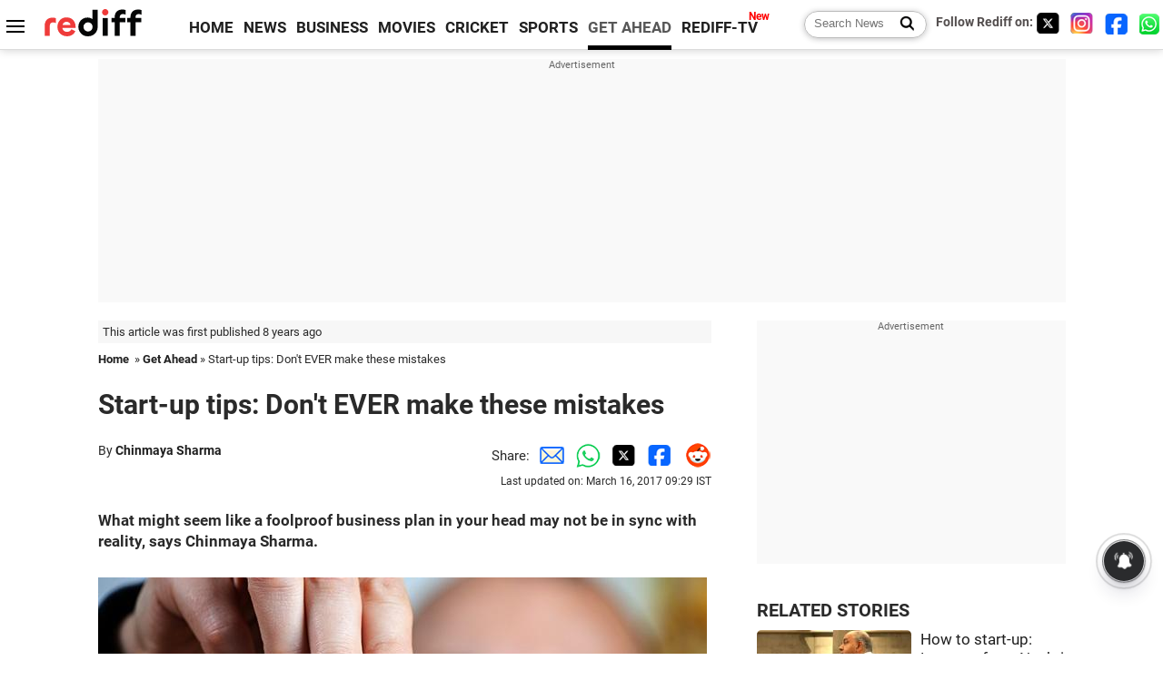

--- FILE ---
content_type: text/html
request_url: https://www.rediff.com/getahead/report/career-start-up-tips-dont-ever-make-these-mistakes/20170316.htm
body_size: 12939
content:
<!doctype html>
<html lang="en">
<head>
<meta charset="UTF-8">
<meta name="viewport" content="width=device-width, initial-scale=1" />
<title>Start-up tips: Don't EVER make these mistakes - Rediff.com Get Ahead</title>
<meta name="keywords" content="Chinmaya Sharma,  IIT Kharagpur,  IIM,  URL,  EVER,  com,  China,  India,  Bangalore" />
<link rel="alternate" href="https://www.rediff.com/rss/getahead.xml" type="application/rss+xml"  title="Rediff.com - Get Ahead news" />
<link rel="author" type="text/html" href="https://www.rediff.com/author/Chinmaya%20Sharma" />
<meta name="author" content="Chinmaya Sharma" />
<link rel="dns-prefetch" href="//track.rediff.com/" >
<link rel="dns-prefetch" href="//bizmail.rediff.com/" >
<link rel="dns-prefetch" href="//businessemail.rediff.com/" >
<link rel="dns-prefetch" href="//workmail.rediff.com/" >
<link rel="preload" href="//imworld.rediff.com/worldrediff/style_3_16/new_arti_us_4.css" as="style">
<link rel="amphtml" href="https://m.rediff.com/amp/getahead/report/career-start-up-tips-dont-ever-make-these-mistakes/20170316.htm" />
<link rel="alternate" media="only screen and (max-width: 640px)" href="https://m.rediff.com/getahead/report/career-start-up-tips-dont-ever-make-these-mistakes/20170316.htm" />
<meta http-equiv="X-UA-Compatible" content="IE=Edge" />
<meta name="description" content="Being too optimistic could cost you dear."  />
<meta name="news_keywords" content="Chinmaya Sharma,  IIT Kharagpur,  IIM,  URL,  EVER,  com,  China,  India,  Bangalore" /><meta name="twitter:card" content="summary_large_image" />
<meta property="og:title" content="Start-up tips: Don't EVER make these mistakes" />
<meta property="og:type" content="article" />
<meta property="og:url" content="https://www.rediff.com/getahead/report/career-start-up-tips-dont-ever-make-these-mistakes/20170316.htm" />
<meta property="og:site_name" content="Rediff" />
<meta property="og:description" content="Being too optimistic could cost you dear." />
<meta itemprop="name" content="Start-up tips: Don't EVER make these mistakes" />
<meta itemprop="description" content="Being too optimistic could cost you dear." />
<meta itemprop="publisher" content="Rediff.com" />
<meta itemprop="url" content="https://www.rediff.com/getahead/report/career-start-up-tips-dont-ever-make-these-mistakes/20170316.htm" />
<meta itemprop="headline" content="Start-up tips: Don't EVER make these mistakes" />
<meta itemprop="inLanguage" content="en-US" />
<meta itemprop="keywords" content="Chinmaya Sharma,  IIT Kharagpur,  IIM,  URL,  EVER,  com,  China,  India,  Bangalore" />
<meta itemprop="image" content="https://im.rediff.com/getahead/2017/mar/15business-plan.jpg">
<meta itemprop="datePublished" content="2017-03-16T09:20:31+05:30" />
<meta itemprop="dateModified" content="2017-03-16T09:29:45+05:30" />
<meta itemprop="alternativeHeadline" content="Start-up tips: Don't EVER make these mistakes" />
<link rel="preload" href="https://im.rediff.com/getahead/2017/mar/15business-plan.jpg?w=670&h=900" as="image" /><link rel="icon" type="image/x-icon" href="https://im.rediff.com/favicon2.ico" />
<link rel="canonical" href="https://www.rediff.com/getahead/report/career-start-up-tips-dont-ever-make-these-mistakes/20170316.htm" />
<meta itemprop="dateline" content="None" /><link rel="preconnect" href="//imworld.rediff.com" >
<meta property="og:image" content="https://im.rediff.com/getahead/2017/mar/15business-plan.jpg" />
<link rel="image_src" href="https://im.rediff.com/300-300/getahead/2017/mar/15business-plan.jpg" />

<script type="application/ld+json">
{
	"@context":"https://schema.org","@type":"NewsMediaOrganization","name":"Rediff.com","url":"https://www.rediff.com","logo":{
		"@type":"ImageObject","url":"https://im.rediff.com/worldrediff/pix/rediff_newlogo.svg","width":400,"height":100
	},
	"address":{
		"@type":"PostalAddress","streetAddress":" Level 9 and 10, Seasons Riddhi Siddhi, Jn of Tilak Road and 1st Gaothan Lane, Santacruz (West)","addressLocality":"Mumbai","addressRegion":"India","addressCountry":"IN","postalCode":"400054"
	},
	"contactPoint":{
		"@type":"ContactPoint","telephone":"+91 - 022 - 61820000","contactType":"Customer Service","areaServed":"IN","availableLanguage":"English","hoursAvailable":{"opens":"09:00","closes":"18:00"}
	},
	"sameAs":[
		"https://x.com/RediffNews",
		"https://www.instagram.com/rediffnews/",
		"https://www.facebook.com/people/Rediff-News/61566156876578/",
		"https://www.youtube.com/@RediffOriginals"
	]
}
</script>
<script type="application/ld+json">
{
	"@context":"https://schema.org",
	"@type":"SiteNavigationElement",
	"name":["rediffmail","Rediff Money","Enterprise Email","Business Email","rediffGURUS","News","Business","Movies","Sports","Cricket","Get Ahead"],
	"url":["https://mail.rediff.com/cgi-bin/login.cgi","https://money.rediff.com","https://workmail.rediff.com","https://businessemail.rediff.com","https://gurus.rediff.com","https://www.rediff.com/news","https://www.rediff.com/business","https://www.rediff.com/movies","https://www.rediff.com/sports","https://www.rediff.com/cricket","https://www.rediff.com/getahead"]
}
</script>
<script type="application/ld+json">
{
	"@context":"https://schema.org",
	"@type":"WebSite",
	"url":"https://www.rediff.com/",
	"potentialAction": {
		"@type": "SearchAction",
		"target": "https://www.rediff.com/search/{srchword}",
		"query-input": "required maxlength=150 name=srchword"
	}
}
</script>

<script type="application/ld+json">
{
	"@context":"https://schema.org",
	"@type":"BreadcrumbList",
	"name":"Breadcrumb",
	"itemListElement":[
		{
		"@type":"ListItem",
		"position":1,
		"item":{
			"@id":"https://www.rediff.com",
			"name":"Home"
		}
		},
		{
		"@type":"ListItem",
		"position":2,
		"item":{
		"@id":"https://www.rediff.com/getahead",
		"name":"Get Ahead"
		}
		},
		{
		"@type":"ListItem",
		"position":3,
		"item":{
		"name":"Start-up tips: Don't EVER make these mistakes"
		}
		}
	]
}
</script>
<script type="application/ld+json">
{
	"@context":"https://schema.org",
	"@type":"WebPage",
	"name":"Start-up tips: Don't EVER make these mistakes - Rediff.com India News",
	"description":"Being too optimistic could cost you dear.",
	"keywords":"Chinmaya Sharma,  IIT Kharagpur,  IIM,  URL,  EVER,  com,  China,  India,  Bangalore",
	"speakable":{
		"@type":"SpeakableSpecification",
		"cssSelector":["h1","h2"]
		},
	"url":"https://www.rediff.com/getahead/report/career-start-up-tips-dont-ever-make-these-mistakes/20170316.htm"
}
</script>
<script type="application/ld+json">
{
	"@context":"https://schema.org",
	"@type":"NewsArticle",
	"mainEntityOfPage":{
		"@type":"WebPage",
		"@id":"https://www.rediff.com/getahead/report/career-start-up-tips-dont-ever-make-these-mistakes/20170316.htm",
		"url":"https://www.rediff.com/getahead/report/career-start-up-tips-dont-ever-make-these-mistakes/20170316.htm"
	},
	"inLanguage":"en",
	"headline":"Start-up tips: Don't EVER make these mistakes",
	"description":"Being too optimistic could cost you dear.",
	"keywords":"Chinmaya Sharma,  IIT Kharagpur,  IIM,  URL,  EVER,  com,  China,  India,  Bangalore",
	"articleSection":"getahead",
	"url":"https://www.rediff.com/getahead/report/career-start-up-tips-dont-ever-make-these-mistakes/20170316.htm",
	"image":"https://im.rediff.com/getahead/2017/mar/15business-plan.jpg",
	"datePublished":"2017-03-16T09:20:31+05:30",
	"dateModified":"2017-03-16T09:29:45+05:30",
	"articleBody":"What might seem like a foolproof business plan in your head may not be in sync with reality, says Chinmaya Sharma.The importance of having a well-written Business Plan before you embark on a new enterprise is well understood. Whether it is for your own planning and decision-making or for raising finance (via debt or equity), a B-Plan is almost a pre-requisite.&nbsp;A good B-Plan, as we all know, will at least have the following elements: Summary, team management, description of product/service, market, competition and financial projections. Additional elements like vision, marketing plan, go-to-market strategy, funding required, and parallels in other geographies are good to add too.As you embark on writing your own B-Plan for the dream business that you have been meaning to start for a while, be cautious of the following mistakes.Being overly optimistic in your&nbsp;financial projectionsIf you&nbsp;are saying I am operating in such a niche I have no real competition or that This market is going to grow at 15 per cent year-on-year for the next 15 years or that We will gain 5 per cent share in this fragmented market in the next 3 years, you are most probably wrong. And way too optimistic.Most investors have seen hundreds, if not thousands of Business Plans in their career. They are well-trained to sniff test how realistic a plan is. Be a dreamer, just not while drafting the B-Plan.Making assumptions out of thin airResearch will save your day. Make sure any and all assumptions you make are backed by proper research and reasoning.Something happening in China a certain way does not imply will happen in India too. Be detailed in your research and iron-clad in your reasoning. Not every assumption you make has to have a URL beside it cited as a source, but there needs to be depth in the explanation behind it. &nbsp;Sending to investors fresh off the oven&nbsp;Do not start writing the B-Plan over e-mail. It will almost certainly ruin your chances of crafting a balanced, credible and well-structured plan.&nbsp;First write out the flow, draft each section, complete your research for each section, write it and then let it sit.Take a break and come back to it in a couple of days to question yourself on whether things sound logical, assumptions make sense and analogies are contextual. Send it to 3 to 5 trusted (and experienced) people, and get their thoughts on it. Discuss their thoughts&nbsp;and incorporate the feedback bits that sound good.Then,&nbsp;and only then is your B-Plan ready to be shared with external parties who are going to judge the business basis it.Writing all that you know and knowing only all that you writeYes, you are really attached to the idea. No, it does not mean that you write a really long and dense B-Plan that is essentially a download of everything you know and think about it.Remember, most people who matter are busy and have a limited span of time within which your Plan has to get the job done. Show the best, and nothing but.Also, in&nbsp;face-to-face meetings or calls, be prepared to talk about aspects that are not directly covered in the plan itself. The span of your knowledge should go way beyond the plan.Writing it for funding onlyCongrats&nbsp;if your Business Plan has helped you raise the money you wanted, via loan or equity funding. It is not time to pack away the plan and let it sit lonely in a nondescript folder on your laptop.All your decisions need to be in sync with the plan. Keep reviewing, modifying and informing your decisions at least twice a month.Remember, writing a Business Plan may at times feel time-consuming and almost boring. Do not worry; you are not alone in the feeling; it is almost meant to be that way. Stick it out for whats on the other side!The author Chinmaya Sharma is the co-founder of BigStylist.com, a salon-at-home start-up. An aerospace engineer from the IIT Kharagpur, Chinmaya is an alumnus of IIM, Bangalore.Lead image used for representational purposes only. Image: jarmoluk/Pixabay.com",
	"author":{
		"@type":"Person",
		"name":"Chinmaya Sharma",
		"url":"https://www.rediff.com/author/Chinmaya%20Sharma"
	},
	"publisher":{   
		"@type":"Organization",
		"name":"Rediff.com",
		"logo":{
			"@type":"ImageObject","url":"https://im.rediff.com/worldrediff/pix/rediff_newlogo.svg","width":400,"height":100   
		}        
	},
	"associatedMedia":{
		"@type":"ImageObject",
		"url":"https://im.rediff.com/getahead/2017/mar/15business-plan.jpg",
		"caption":"Start-up tips: Don't EVER make these mistakes",
		"description":"Start-up tips: Don't EVER make these mistakes",
		"height":"900",
		"width":"1200"
	}		
}
</script>

<script>
var cdn_domain = "https://www.rediff.com";
var section = "getahead";
var article_url = "https://www.rediff.com/getahead/report/career-start-up-tips-dont-ever-make-these-mistakes/20170316.htm";
var template = "getahead-careers.xsl";
var page_type = "article";
var endyear 	= "2025";
var org_domain = "https://mypage.rediff.com";
var imgpath	= "//imworld.rediff.com/worldrediff/pix";
var ishare_domain	= "https://ishare.rediff.com";
var shopping_domain	= "https://shopping.rediff.com";
var books_domain	= "https://books.rediff.com";
var track_domain	= "https://track.rediff.com";
var money_domain	= "https://money.rediff.com";
var realtime_domain	= "https://realtime.rediff.com";
var share_domain	= "https://share.rediff.com";
var timetoread = "";

function enc(a,url){a.href	=	url;return true;}
function getCookie(name){var dc=document.cookie;var prefix=name+"=";var begin=dc.indexOf("; "+prefix);if(begin==-1){begin=dc.indexOf(prefix);if(begin!=0)return null}else begin+=2;var end=document.cookie.indexOf(";",begin);if(end==-1)end=dc.length;return unescape(dc.substring(begin+prefix.length,end))}
function sharePopup(ob){var left = (screen.width - 800) / 2;var shareurl = ob.href;window.open(shareurl,'sharewindow','toolbar=no,location=0,status=no,menubar=no,scrollbars=yes,resizable=yes,width=800,height=550,top=80,left='+left);}
function trackURL(url){if(navigator.userAgent.toLowerCase().indexOf('msie') != -1){var referLink = document.createElement('a');referLink.href = url;document.body.appendChild(referLink);referLink.click();}else{document.location.href = url;}}

</script>
<link rel="stylesheet" href="//imworld.rediff.com/worldrediff/style_3_16/new_arti_us_4.css" />
<style>.imgcaption{clear:both}.bigtable{margin:10px 0}.logo{width:160px}.toplinks .active{margin-right:0;margin-left:0}.watchasvd{font-size:0.8rem;margin-right:20px;display:inline-block;vertical-align:middle;color:#ef3b3a;font-weight:bold;}.watchasvd::before{content:'';display:inline-block;width:28px;height:17px;background:url('https://im.rediff.com/worldrediff/pix/watchvdicon.jpg') 0 0 no-repeat;vertical-align:middle;}.newtv::after{content:'New';font-weight:bold;color:#ff0000;font-size:0.8rem;position:absolute;top:-10px;right:-13px}.mfrom_flex{display:flex;justify-content:space-between;border-bottom:solid 1px #e2e2e2;padding-bottom:20px}.mfrom_box{max-width:200px;overflow:hidden}.mfrom_copy{font-size:1.1rem;margin-top:5px}.div_subscibe_top{margin-top:30px}</style>
<script async src="//newads.rediff.com/rediffadserver/www/delivery/asyncjs.php"></script>
<script async src="https://securepubads.g.doubleclick.net/tag/js/gpt.js"></script>

<script>
window.googletag = window.googletag || {cmd: []};
googletag.cmd.push(function() {
	var sectionarr = window.parent.location.href.split("/");
	var authorname = "";
	if(document.getElementById('OAS_author')){authorname = document.getElementById('OAS_author').value;}
	var adv_subsection = "";
	if(document.getElementById('OAS_subsection')){adv_subsection = document.getElementById('OAS_subsection').value;}
	googletag.defineSlot('/21677187305/Rediff_ROS_728x90_ATF_INTL', [[750, 100], [970, 90], [970, 250], [980, 90], [930, 180], [950, 90], [960, 90], [970, 66], [750, 200], [728, 90], [980, 120]], 'div-gpt-ad-1739426843638-0').setTargeting('author', authorname.toLowerCase()).setTargeting('url',sectionarr[3]).setTargeting('subsection',adv_subsection).addService(googletag.pubads());
	googletag.defineSlot('/21677187305/Rediff_ROS_300x250_ATF_INTL', [[336, 280], [300, 250]], 'div-gpt-ad-1739426924396-0').setTargeting('author', authorname.toLowerCase()).setTargeting('url',sectionarr[3]).setTargeting('subsection',adv_subsection).addService(googletag.pubads());
	googletag.defineSlot('/21677187305/Rediff_ROS_300x250_BTF_INTL', [[300, 250], [336, 280]], 'div-gpt-ad-1742278123914-0').setTargeting('author', authorname.toLowerCase()).setTargeting('url',sectionarr[3]).setTargeting('subsection',adv_subsection).addService(googletag.pubads());
	googletag.defineSlot('/21677187305/Rediff_ROS_300x250_BTF2_INTL', [[300, 250], [336, 280]], 'div-gpt-ad-1752125674124-0').setTargeting('author', authorname.toLowerCase()).setTargeting('url',sectionarr[3]).setTargeting('subsection',adv_subsection).addService(googletag.pubads());
	googletag.defineSlot('/21677187305/Rediff_ROS_300x250_BTF3_INTL', [[300, 100], [300, 250], [300, 75]], 'div-gpt-ad-1748412147256-0').setTargeting('author', authorname.toLowerCase()).setTargeting('url',sectionarr[3]).setTargeting('subsection',adv_subsection).addService(googletag.pubads());
	googletag.defineSlot('/21677187305/Rediff_ROS_728x90_BTF_INTL', [[960, 90], [970, 66], [970, 90], [728, 90], [980, 90], [950, 90]], 'div-gpt-ad-1748412234453-0').setTargeting('author', authorname.toLowerCase()).setTargeting('url',sectionarr[3]).setTargeting('subsection',adv_subsection).addService(googletag.pubads());
	if(screen.width >= 1400)
	{
	googletag.defineSlot('/21677187305/Rediff_ROS_120x600_ATF_INTL_Left_Margin', [120, 600], 'div-gpt-ad-1741063428061-0').setTargeting('author', authorname.toLowerCase()).setTargeting('url',sectionarr[3]).setTargeting('subsection',adv_subsection).addService(googletag.pubads());
	googletag.defineSlot('/21677187305/Rediff_ROS_120x600_ATF_INTL_Right_Margin', [120, 600], 'div-gpt-ad-1741063514341-0').setTargeting('author', authorname.toLowerCase()).setTargeting('url',sectionarr[3]).setTargeting('subsection',adv_subsection).addService(googletag.pubads());
	}
	googletag.pubads().enableSingleRequest();
	googletag.enableServices();
});
</script>

<script> window._izq = window._izq || []; window._izq.push(["init"]); </script>
<script src='https://cdn.izooto.com/scripts/39851dc0ca7139b97c039b38dd09bd76150834db.js' async></script>
<script type="text/javascript">
  window._taboola = window._taboola || [];
  _taboola.push({article:'auto'});
  !function (e, f, u, i) {
    if (!document.getElementById(i)){
      e.async = 1;
      e.src = u;
      e.id = i;
      f.parentNode.insertBefore(e, f);
    }
  }(document.createElement('script'),
  document.getElementsByTagName('script')[0],
  '//cdn.taboola.com/libtrc/rediffcom/loader.js',
  'tb_loader_script');
  if(window.performance && typeof window.performance.mark == 'function')
    {window.performance.mark('tbl_ic');}
</script>
<style>.arti_contentbig p.imgcaptionsmall,.imgcaptionsmall{width:50%;color:#515151;font-size:0.9rem;float:left;margin:0 8px 8px 0;line-height:1.4em;}</style>
</head>
<body>
<!-- Begin comScore Tag -->

<script>
var _comscore = _comscore || [];
_comscore.push({ c1: "2", c2: "6035613" });
(function() {
var s = document.createElement("script"), el = document.getElementsByTagName("script")[0]; 
s.async = true;
s.src = "https://sb.scorecardresearch.com/cs/6035613/beacon.js";
el.parentNode.insertBefore(s, el);
})();
</script>
<noscript><img src="https://sb.scorecardresearch.com/p?c1=2&amp;c2=6035613&amp;cv=3.6.0&amp;cj=1" alt="comscore" ></noscript>

<!-- End comScore Tag --><script>
if(!OAS_sitepage)var OAS_sitepage = "";
if(!OAS_listpos)var OAS_listpos = "";

	var ck=document.cookie;
	function getcookie(n)
	{
		var ar=n+"=";var al=ar.length;var cl=ck.length;var i=0;while(i<cl)
		{j=i+al;if(ck.substring(i,j)==ar)
		{e=ck.indexOf(";",j);if(e==-1)
		e=ck.length;return unescape(ck.substring(j,e));}
		i=ck.indexOf(" ",i)+1;if(i==0)
		break;}
		return "";
	}
	var querystring	= "";
	var path	= "";
	var domain	= "";
	var Rkey_data	= "";
	var Rkey	= Math.floor(Math.random() * 1000000);
	querystring	= window.location.search;
	path		= window.location.pathname;
	domain		= window.location.host;
	var tmp_ref = encodeURIComponent(document.referrer);
	if((tmp_ref == null) || (tmp_ref.length == 0)){tmp_ref = "";}
	if (querystring == "")
	{
		Rkey_data = "?rkey="+Rkey;
	}
	else
	{
		Rkey_data = "&rkey="+Rkey;
	}
	if(tmp_ref != "")
	{
		Rkey_data += "&ref="+tmp_ref;
	}
	var metricImgNew = new Image();
	metricImgNew.src = '//usmetric.rediff.com/'+domain+path+querystring+Rkey_data+'&device=pc';
	var Rlo="";
	var Rl = "";
	Rlo	= getcookie("Rlo");
	Rlo = unescape(Rlo).replace(/\+/g," ");
	Rlo = Rlo.replace("@rediffmail.com","");
	Rlo = Rlo.replace(/[^\w\d\s\-\_]/ig,'');
	Rl = getcookie("Rl");
	Rl = Rl.replace(/[^\w\d\s\-\_@\.]/ig,'');
	var tmp_rsc1 = "";
	tmp_rsc1 = getcookie("Rsc");

</script>
<style>.fnt0{font-size:0;}</style>
<div class="fnt0"><ins data-revive-zoneid="333" data-revive-source="_blank" data-revive-target="_blank" data-revive-id="4b71f4079fb345c8ac958d0e9f0b56dd" data-zonename="Rediff_ROS_OutstreamVideo_INTL"></ins></div><input type="hidden" id="OAS_topic"  name="OAS_topic" value="careerTips" />
<input type="hidden" id="OAS_author"  name="OAS_author" value="Chinmaya Sharma" />
<input type="hidden" id="ads_moviename"  name="ads_moviename" value="null" />
<div id="tower_conatainer" class='tower_conatainer'><div id="div_left_tower" class="left_tower"></div><div id="div_right_tower" class="right_tower"></div></div><input type="hidden" id="OAS_subsection"  name="OAS_subsection" value="getahead-report-career" /><div class="topfixedrow">
	<div class="logobar flex maxwrap">
		<div id="menuicon" class="homesprite menuicon"></div>
		<div class="logo"><a href="https://www.rediff.com"><img src="//imworld.rediff.com/worldrediff/pix/rediff_newlogo.svg" width="120" height="30" alt="rediff logo" /></a></div>
		<div class="toplinks">
			<a href="https://www.rediff.com" class="linkcolor bold" data-secid="nav_article_home" data-pos="1">HOME</a>
			<a href="https://www.rediff.com/news" class="linkcolor bold " data-secid="nav_article_news" data-pos="1">NEWS</a> 
			<a href="https://www.rediff.com/business" class="linkcolor bold " data-secid="nav_article_business" data-pos="1">BUSINESS</a> 
			<a href="https://www.rediff.com/movies" class="linkcolor bold " data-secid="nav_article_movies" data-pos="1">MOVIES</a> 
			<a href="https://www.rediff.com/cricket" class="linkcolor bold " data-secid="nav_article_cricket" data-pos="1">CRICKET</a> 
			<a href="https://www.rediff.com/sports" class="linkcolor bold " data-secid="nav_article_sports" data-pos="1">SPORTS</a> 
			<a href="https://www.rediff.com/getahead" class="linkcolor bold active" data-secid="nav_article_getahead" data-pos="1">GET AHEAD</a>
			<a href="https://tv.rediff.com" class="linkcolor bold relative newtv" data-secid="nav_article_redifftv" data-pos="1">REDIFF-TV</a>
		</div>
		<div class="toprightlinks flex">
			<div class="arti_srch_container"><form name="mainnewsrchform" onsubmit="return submitSearch()" action="https://www.rediff.com/search" method="POST"><input type="text" id="main_srchquery_tbox" name="main_srchquery_tbox" placeholder="Search News" value="" class="txt_srchquery" autocomplete="off"><input type="submit" value="" class="newsrchbtn" aria-label="Search News"></form></div>
			<div class="navbarsocial"><span class="followon">Follow Rediff on: </span><a href="https://x.com/rediffgetahead" target="_blank" aria-label="Twitter"><span class="homesprite socialicons twitter"></span></a> &nbsp; <a href="https://www.instagram.com/rediffgetahead/" target="_blank" aria-label="Instagram"><span class="homesprite socialicons insta"></span></a> &nbsp; <a href="https://www.facebook.com/people/Rediff-News/61566156876578/" target="_blank" aria-label="Facebook"><span class="homesprite socialicons fb"></span></a> &nbsp; <a href="https://whatsapp.com/channel/0029Va5OV1pLtOjB8oWyne1F" target="_blank" aria-label="whatsup"><span class="homesprite socialicons whup"></span></a></div>
		</div>
	</div>
</div>
<div class="advtcontainer lb wrapper">
	<div class="advttext"></div>
	<div id="world_top" class="div_ad_lb01"><div id='div-gpt-ad-1739426843638-0' style='min-width:728px;min-height:66px;'><script>googletag.cmd.push(function(){googletag.display('div-gpt-ad-1739426843638-0');});</script></div></div>
</div>
<div class="wrapper clearfix">
	<!-- leftcontainer starts -->
	<div id="leftcontainer" class="red_leftcontainer">
		<div class="yearsago">This article was first published 8 years ago</div>		<div class="breadcrumb"><a href="https://www.rediff.com" class="bold">Home</a>&nbsp; &raquo;&nbsp;<a href="https://www.rediff.com/getahead" class="bold">Get Ahead</a> &raquo;&nbsp;Start-up tips: Don't EVER make these mistakes</div>
		<h1 class="artihd">Start-up tips: Don't EVER make these mistakes</h1>
		<div class="clearfix">
			<div class="floatL">
				<div class="bylinetop">	By <a href="https://www.rediff.com/author/Chinmaya%20Sharma" class="bold">Chinmaya Sharma</a>		</div>
				<div> </div>
			</div>
			<div class="floatR">Share:<a href="mailto:?subject=Start-up%20tips%3A%20Don%27t%20EVER%20make%20these%20mistakes&body=Read this article https://www.rediff.com/getahead/report/career-start-up-tips-dont-ever-make-these-mistakes/20170316.htm" title="Share by Email" aria-label="Email Share"><i class="shareic_sprite email"></i></a><a target="_blank" OnClick="sharePopup(this);return false;" href="https://api.whatsapp.com/send?text=https://www.rediff.com/getahead/report/career-start-up-tips-dont-ever-make-these-mistakes/20170316.htm" title="Share on Whatsapp"  aria-label="Whatsapp Share"><i class="shareic_sprite waup"></i></a><a target="_blank" OnClick="sharePopup(this);return false;" href="https://twitter.com/intent/tweet?url=https://www.rediff.com/getahead/report/career-start-up-tips-dont-ever-make-these-mistakes/20170316.htm&text=Start-up%20tips%3A%20Don%27t%20EVER%20make%20these%20mistakes"  title="Share on Twitter"  aria-label="Twitter Share"><i class="shareic_sprite twit"></i></a><a target="_blank" OnClick="sharePopup(this);return false;" href="https://www.facebook.com/sharer/sharer.php?u=https://www.rediff.com/getahead/report/career-start-up-tips-dont-ever-make-these-mistakes/20170316.htm&picture=&title=Start-up%20tips%3A%20Don%27t%20EVER%20make%20these%20mistakes&description=" title="Share on Facebook"  aria-label="Facebook Share"><i class="shareic_sprite fb"></i></a><a target="_blank" OnClick="sharePopup(this);return false;" href="https://www.reddit.com/submit?url=https://www.rediff.com/getahead/report/career-start-up-tips-dont-ever-make-these-mistakes/20170316.htm&title=Start-up%20tips%3A%20Don%27t%20EVER%20make%20these%20mistakes" title="Share on Reddit"  aria-label="Reddit Share"><i class="shareic_sprite reddit"></i></a>
			<p class="updatedon">Last updated on: March 16, 2017&nbsp;09:29 IST</p>
			</div>
		</div>
				<div id="arti_content_n" class="arti_contentbig clearfix" itemprop="articleBody">
			<p><strong>What might seem like a foolproof business plan in your head may not be in sync with reality, says Chinmaya Sharma.</strong></p><div id="div_morelike_topic_container"></div>
<p><img class=imgwidth  src="//im.rediff.com/getahead/2017/mar/15business-plan.jpg?w=670&h=900" alt="" style="max-width:100%;"  /></p>
<p class="rbig">The importance of having a well-written Business Plan before you embark on a new enterprise is well understood. Whether it is for your own planning and decision-making or for raising finance (via debt or equity), a 'B-Plan' is almost a pre-requisite.&nbsp;</p>
<p>A good B-Plan, as we all know, will at least have the following elements: Summary, team management, description of product/service, market, competition and financial projections. Additional elements like vision, marketing plan, go-to-market strategy, funding required, and parallels in other geographies are good to add too.</p>
<p>As you embark on writing your own B-Plan for the dream business that you have been meaning to start for a while, be cautious of the following mistakes.</p>
<p><strong>Being overly optimistic in your&nbsp;financial projections</strong></p>
<p>If you&nbsp;are saying "I am operating in such a niche I have no real competition" or that "This market is going to grow at 15 per cent year-on-year for the next 15 years" or that "We will gain 5 per cent share in this fragmented market in the next 3 years", you are most probably wrong. And way too optimistic.</p><div id="shop_advertise_div_1"></div><div class="clear"><div class="inline-block" id="div_arti_inline_advt"></div><div class="inline-block" id="div_arti_inline_advt2"></div></div>
<p>Most investors have seen hundreds, if not thousands of Business Plans in their career. They are well-trained to sniff test how realistic a plan is. Be a dreamer, just not while drafting the B-Plan.</p>
<p><strong>Making assumptions out of thin air</strong></p>
<p>Research will save your day. Make sure any and all assumptions you make are backed by proper research and reasoning.</p>
<p>Something happening in China a certain way does not imply will happen in India too. Be detailed in your research and iron-clad in your reasoning. Not every assumption you make has to have a URL beside it cited as a source, but there needs to be depth in the explanation behind it. &nbsp;</p>
<p><strong>Sending to investors fresh off the oven&nbsp;</strong></p>
<p>Do not start writing the B-Plan over e-mail. It will almost certainly ruin your chances of crafting a balanced, credible and well-structured plan.&nbsp;</p>
<p>First write out the flow, draft each section, complete your research for each section, write it and then let it sit.</p><div class="clear"></div><div class="advtcontainer lb"><div class="advttext"></div><div id="div_outstream_bottom"><ins data-revive-zoneid="391" data-revive-source="_blank" data-revive-target="_blank" data-revive-id="4b71f4079fb345c8ac958d0e9f0b56dd" data-zonename="Rediff_ROS_InArticleVideo_Middle_INTL"></ins></div></div><div class="clear"></div>
<p>Take a break and come back to it in a couple of days to question yourself on whether things sound logical, assumptions make sense and analogies are contextual. Send it to 3 to 5 trusted (and experienced) people, and get their thoughts on it. Discuss their thoughts&nbsp;and incorporate the feedback bits that sound good.</p>
<p>Then,&nbsp;and only then is your B-Plan ready to be shared with external parties who are going to judge the business basis it.</p>
<p><strong>Writing all that you know and knowing only all that you write</strong></p>
<p>Yes, you are really attached to the idea. No, it does not mean that you write a really long and dense B-Plan that is essentially a download of everything you know and think about it.</p>
<p>Remember, most people who matter are busy and have a limited span of time within which your Plan has to get the job done. Show the best, and nothing but.</p>
<p>Also, in&nbsp;face-to-face meetings or calls, be prepared to talk about aspects that are not directly covered in the plan itself. The span of your knowledge should go way beyond the plan.</p>
<p><strong>Writing it for funding only</strong></p>
<p>Congrats&nbsp;if your Business Plan has helped you raise the money you wanted, via loan or equity funding. It is not time to pack away the plan and let it sit lonely in a nondescript folder on your laptop.</p>
<p>All your decisions need to be in sync with the plan. Keep reviewing, modifying and informing your decisions at least twice a month.</p>
<p>Remember, writing a Business Plan may at times feel time-consuming and almost boring. Do not worry; you are not alone in the feeling; it is almost meant to be that way. Stick it out for what's on the other side!</p>
<p><strong>The author Chinmaya Sharma is the co-founder of <em>BigStylist.com</em>, a salon-at-home start-up. An aerospace engineer from the IIT Kharagpur, Chinmaya is an alumnus of IIM, Bangalore.</strong></p>
<p><strong>Lead image used for representational purposes only. Image: jarmoluk/<em>Pixabay.com</em></strong></p>
		</div>
		<div class="bylinebot">
			<span><a href="https://www.rediff.com/author/Chinmaya%20Sharma" class="bold">Chinmaya Sharma</a> </span>																	</div>
		<i class="clear"></i>
		<div class="flex spacebetw">
			<div>Share:<a href="mailto:?subject=Start-up%20tips%3A%20Don%27t%20EVER%20make%20these%20mistakes&body=Read this article https://www.rediff.com/getahead/report/career-start-up-tips-dont-ever-make-these-mistakes/20170316.htm"  aria-label="Email Share" title="Share by Email"><i class="shareic_sprite email"></i></a><a target="_blank" OnClick="sharePopup(this);return false;" href="https://api.whatsapp.com/send?text=https://www.rediff.com/getahead/report/career-start-up-tips-dont-ever-make-these-mistakes/20170316.htm" aria-label="Whatsapp Share" title="Share on Whatsapp"><i class="shareic_sprite waup"></i></a><a target="_blank" OnClick="sharePopup(this);return false;" href="https://twitter.com/intent/tweet?url=https://www.rediff.com/getahead/report/career-start-up-tips-dont-ever-make-these-mistakes/20170316.htm&text=Start-up%20tips%3A%20Don%27t%20EVER%20make%20these%20mistakes"  title="Share on Twitter"  aria-label="Twitter Share"><i class="shareic_sprite twit"></i></a><a target="_blank" OnClick="sharePopup(this);return false;" href="https://www.facebook.com/sharer/sharer.php?u=https://www.rediff.com/getahead/report/career-start-up-tips-dont-ever-make-these-mistakes/20170316.htm&picture=&title=Start-up%20tips%3A%20Don%27t%20EVER%20make%20these%20mistakes&description=" title="Share on Facebook"  aria-label="Facebook Share"><i class="shareic_sprite fb"></i></a><a target="_blank" OnClick="sharePopup(this);return false;" href="https://www.reddit.com/submit?url=https://www.rediff.com/getahead/report/career-start-up-tips-dont-ever-make-these-mistakes/20170316.htm&title=Start-up%20tips%3A%20Don%27t%20EVER%20make%20these%20mistakes" title="Share on Reddit"  aria-label="Reddit Share"><i class="shareic_sprite reddit"></i></a></div>
			<div><a href="https://www.rediff.com/getahead/report/career-start-up-tips-dont-ever-make-these-mistakes/20170316.htm?print=true" target="_blank" rel="noreferrer" title="Print this article"><i class="shareic_sprite printicon"></i></a></div>
		</div>
		<div id='span_subscibe_top' class='div_subscibe_top'><div id='div_subscribe_in_top' class='flex'><div class='getrnews'>Get Rediff News  in your Inbox:</div><form name='frm_subscription_in_top' method='POST' id='frm_subscription_in_top'><label class='hlabel' for='sub_email_in_top'>email</label><input type='text' onkeypress="if(event.keyCode==13){return submitSubscribeTop('sub_email_in_top','subscribe_btn_in_top','div_subscribe_in_top','div_subscrip_message_in_top',1);}" autocomplete='off' id='sub_email_in_top' name='sub_email_in_top' value='' placeholder='Email Address' class='sub_email_in' /><input type='button' onclick="return submitSubscribeTop('sub_email_in_top','subscribe_btn_in_top','div_subscribe_in_top','div_subscrip_message_in_top',1);" value='Keep Me Updated' id='subscribe_btn_in_top' class='subscribe_btn_in' /><i id='subwait_top' class='subwait'></i></form></div><div id='div_subscrip_message_in_top' class='subscrip_message hide'></div><span class='topfold'></span></div>
				<div id="tags_div" class="tagsdiv"><p class='bold'>More News Coverage</p></b><a href="https://www.rediff.com/tags/chinmaya-sharma">Chinmaya Sharma</a><a href="https://www.rediff.com/tags/-iit-kharagpur"> IIT Kharagpur</a><a href="https://www.rediff.com/tags/-iim"> IIM</a><a href="https://www.rediff.com/tags/-url"> URL</a><a href="https://www.rediff.com/tags/-ever"> EVER</a></div>
		<div><div class="advttext"></div><div id="world_bottom1"><div id="taboola-below-article-thumbnails"></div>

<script type="text/javascript">
  window._taboola = window._taboola || [];
  _taboola.push({
    mode: 'thumbnails-a',
    container: 'taboola-below-article-thumbnails',
    placement: 'Below Article Thumbnails',
    target_type: 'mix'
  });
</script>
</div></div>
		<i class="clear"></i><div id="div_ad_bottom3"><ins data-revive-zoneid="259" data-revive-source="_blank" data-revive-target="_blank" data-revive-id="4b71f4079fb345c8ac958d0e9f0b56dd" data-zonename="Rediff_ROS_Native_Widget_BTF2_INTL"></ins></div><i class="clear ht20"></i>
	</div>
	<!-- leftcontainer ends -->
	<!-- rightcontainer starts -->
	<div id="rightcontainer" class="red_rightcontainer">
		<div class="boxadvtcontainer">
			<div class="advttext"></div>
			<div class="relative"><div id="world_right1" class="world_right1"><div id='div-gpt-ad-1739426924396-0' style='min-width:300px;min-height:250px;'><script>googletag.cmd.push(function(){googletag.display('div-gpt-ad-1739426924396-0');});</script></div></div></div>
		</div>
				<div class="div_morenews">
			<h2 class="sechd">RELATED STORIES</h2>
									<div class="mnewsrow clearfix">
								<div class="mnthumb"><a href="http://www.rediff.com/getahead/report/how-to-start-up-lessons-from-naukri-founder/20160907.htm" onmousedown="return enc(this,'https://track.rediff.com/click?url=___http%3a%2f%2fwww.rediff.com%2fgetahead%2freport%2fhow-to-start-up-lessons-from-naukri-founder%2f20160907.htm___&service=news&clientip=23.48.98.234&source=morelike&type=related');"><img src="//im.rediff.com/170-100/getahead/2016/aug/17sanjeev.jpg" alt="How to start-up: Lessons from Naukri founder" class="rcorner" loading="lazy" /></a></div>
								<div class="mncopy "><a href="http://www.rediff.com/getahead/report/how-to-start-up-lessons-from-naukri-founder/20160907.htm"onmousedown="return enc(this,'https://track.rediff.com/click?url=___http%3a%2f%2fwww.rediff.com%2fgetahead%2freport%2fhow-to-start-up-lessons-from-naukri-founder%2f20160907.htm___&service=news&clientip=23.48.98.234&source=morelike&type=related');">How to start-up: Lessons from Naukri founder</a></div>
			</div>
												<div class="mnewsrow clearfix">
								<div class="mnthumb"><a href="http://www.rediff.com/getahead/report/career-10-start-up-ideas-for-indian-mbas/20160927.htm" onmousedown="return enc(this,'https://track.rediff.com/click?url=___http%3a%2f%2fwww.rediff.com%2fgetahead%2freport%2fcareer-10-start-up-ideas-for-indian-mbas%2f20160927.htm___&service=news&clientip=23.48.98.234&source=morelike&type=related');"><img src="//im.rediff.com/170-100/getahead/2016/sep/26startup.jpg" alt="10 start-up ideas for Indian MBAs" class="rcorner" loading="lazy" /></a></div>
								<div class="mncopy "><a href="http://www.rediff.com/getahead/report/career-10-start-up-ideas-for-indian-mbas/20160927.htm"onmousedown="return enc(this,'https://track.rediff.com/click?url=___http%3a%2f%2fwww.rediff.com%2fgetahead%2freport%2fcareer-10-start-up-ideas-for-indian-mbas%2f20160927.htm___&service=news&clientip=23.48.98.234&source=morelike&type=related');">10 start-up ideas for Indian MBAs</a></div>
			</div>
												<div class="mnewsrow clearfix">
								<div class="mnthumb"><a href="http://www.rediff.com/getahead/slide-show/slide-show-1-career-8-start-up-ideas-for-housewives/20120710.htm" onmousedown="return enc(this,'https://track.rediff.com/click?url=___http%3a%2f%2fwww.rediff.com%2fgetahead%2fslide-show%2fslide-show-1-career-8-start-up-ideas-for-housewives%2f20120710.htm___&service=news&clientip=23.48.98.234&source=morelike&type=related');"><img src="//im.rediff.com/170-100/money/2011/jul/05child5.jpg" alt="7 smart start-up ideas for HOUSEWIVES" class="rcorner" loading="lazy" /></a></div>
								<div class="mncopy "><a href="http://www.rediff.com/getahead/slide-show/slide-show-1-career-8-start-up-ideas-for-housewives/20120710.htm"onmousedown="return enc(this,'https://track.rediff.com/click?url=___http%3a%2f%2fwww.rediff.com%2fgetahead%2fslide-show%2fslide-show-1-career-8-start-up-ideas-for-housewives%2f20120710.htm___&service=news&clientip=23.48.98.234&source=morelike&type=related');">7 smart start-up ideas for HOUSEWIVES</a></div>
			</div>
												<div class="mnewsrow clearfix">
								<div class="mnthumb"><a href="http://www.rediff.com/getahead/report/how-a-coolies-son-set-up-a-rs-100-crore-company/20151216.htm" onmousedown="return enc(this,'https://track.rediff.com/click?url=___http%3a%2f%2fwww.rediff.com%2fgetahead%2freport%2fhow-a-coolies-son-set-up-a-rs-100-crore-company%2f20151216.htm___&service=news&clientip=23.48.98.234&source=morelike&type=related');"><img src="//im.rediff.com/170-100/getahead/2015/dec/07musthafa1.jpg" alt="How a coolie's son set up a Rs 100 crore company" class="rcorner" loading="lazy" /></a></div>
								<div class="mncopy "><a href="http://www.rediff.com/getahead/report/how-a-coolies-son-set-up-a-rs-100-crore-company/20151216.htm"onmousedown="return enc(this,'https://track.rediff.com/click?url=___http%3a%2f%2fwww.rediff.com%2fgetahead%2freport%2fhow-a-coolies-son-set-up-a-rs-100-crore-company%2f20151216.htm___&service=news&clientip=23.48.98.234&source=morelike&type=related');">How a coolie's son set up a Rs 100 crore company</a></div>
			</div>
												<div class="mnewsrow clearfix">
								<div class="mnthumb"><a href="http://www.rediff.com/getahead/report/career-10-qualities-that-make-a-great-entrepreneur/20150102.htm" onmousedown="return enc(this,'https://track.rediff.com/click?url=___http%3a%2f%2fwww.rediff.com%2fgetahead%2freport%2fcareer-10-qualities-that-make-a-great-entrepreneur%2f20150102.htm___&service=news&clientip=23.48.98.234&source=morelike&type=related');"><img src="//im.rediff.com/170-100/getahead/2011/feb/24-gadget-freak-4.jpg" alt="10 qualities that make a great entrepreneur" class="rcorner" loading="lazy" /></a></div>
								<div class="mncopy "><a href="http://www.rediff.com/getahead/report/career-10-qualities-that-make-a-great-entrepreneur/20150102.htm"onmousedown="return enc(this,'https://track.rediff.com/click?url=___http%3a%2f%2fwww.rediff.com%2fgetahead%2freport%2fcareer-10-qualities-that-make-a-great-entrepreneur%2f20150102.htm___&service=news&clientip=23.48.98.234&source=morelike&type=related');">10 qualities that make a great entrepreneur</a></div>
			</div>
								</div>
				<div id="div_mostpop" class="div_mostpop"></div>
		<div id="div_foryou" class="div_foryou clearfix"></div>
				<div class="boxadvtcontainer">
			<div class="advttext"></div>
			<div id="world_right2"><div id='div-gpt-ad-1742278123914-0' style='min-width:300px;min-height:250px;'><script>googletag.cmd.push(function(){googletag.display('div-gpt-ad-1742278123914-0');});</script></div></div>
		</div>
				<div class="div_webstory">
			<h2 class="sechd"><a href="https://www.rediff.com/getahead/web-stories">WEB STORIES</a></h2>
			<div class="webstory"><div><a href="https://www.rediff.com/getahead/slide-show/slide-show-1-8-most-famous-bars-in-the-world/20251101.htm"><img src="//im.rediff.com/105-150/getahead/2025/oct/30-bars-1.jpg" alt="webstory image 1" class="rcorner" loading="lazy" width="105" height="150" /><p>8 Most Famous Bars In The World</p></a></div><div><a href="https://www.rediff.com/movies/slide-show/slide-show-1-the-best-of-aishwarya-rai-bachchan/20251101.htm"><img src="//im.rediff.com/105-150/movies/2025/nov/01aishwarya-rai-bachchan1.jpg" alt="webstory image 2" class="rcorner" loading="lazy" width="105" height="150" /><p>The Best Of Aishwarya Rai Bachchan</p></a></div><div><a href="https://www.rediff.com/getahead/slide-show/slide-show-1-relationships-7-things-shayaris-tell-you-about-love/20251031.htm"><img src="//im.rediff.com/105-150/getahead/2025/aug/01loveshayari1.jpg" alt="webstory image 3" class="rcorner" loading="lazy" width="105" height="150" /><p>7 Things Shayaris Tell You About Love</p></a></div></div>
		</div>
				<div class="boxadvtcontainer">
			<div class="advttext"></div>
			<div id="div_AD_box10" class="div_ad_box10"><!-- Rediff_ROS_300x250_BTF2_INTL -->
<div id='div-gpt-ad-1752125674124-0' style='min-width:300px;min-height:250px;'><script>googletag.cmd.push(function(){googletag.display('div-gpt-ad-1752125674124-0');});</script></div></div>
		</div>
				<div class="div_video">
			<h2 class="sechd"><a href="https://ishare.rediff.com">VIDEOS</a></h2>
						<div class="vdrow">
				<div class="vdimgbox"><a href="https://ishare.rediff.com/video/others/raj-thackeray-travels-by-mumbai-local-from-dadar-to-churchgate/11365489" class="relative vdicon"><img src="https://datastore.rediff.com/h180-w300/thumb/53615D675B5B615F706460626D72/usgqozrjg4trbf35.D.63000.MNS-chief-Raj-Thackeray-arrives-to-take-Mumbai-local-train-from-Dadar-to-reach-MVA-protest-site.mp4-0018.png" width="300" height="180" alt="Raj Thackeray Travels By Mumbai Local From Dadar To Churchgate" class="rcorner" loading="lazy"><span class="duration">1:03</span></a></div>
				<h3 class="vdtitle"><a href="https://ishare.rediff.com/video/others/raj-thackeray-travels-by-mumbai-local-from-dadar-to-churchgate/11365489">Raj Thackeray Travels By Mumbai Local From Dadar To...</a></h3>
			</div>
						<div class="vdrow">
				<div class="vdimgbox"><a href="https://ishare.rediff.com/video/others/hina-khan-attends-the-screening-of-ikk-kudi-/11365409" class="relative vdicon"><img src="https://datastore.rediff.com/h180-w300/thumb/53615D675B5B615F706460626D72/l32vtc4o3vs8o2pq.D.79000.Hina-Khan-attended-the-screening-of-Ikk-Kudi-and-danced-with-her-husband-Rocky-Jaiswal.mp4-0000.png" width="300" height="180" alt="Hina Khan attends the screening of 'Ikk Kudi'" class="rcorner" loading="lazy"><span class="duration">1:19</span></a></div>
				<h3 class="vdtitle"><a href="https://ishare.rediff.com/video/others/hina-khan-attends-the-screening-of-ikk-kudi-/11365409">Hina Khan attends the screening of 'Ikk Kudi'</a></h3>
			</div>
						<div class="vdrow">
				<div class="vdimgbox"><a href="https://ishare.rediff.com/video/others/disha-patani-s-airport-look-steals-the-spotlight-/11365514" class="relative vdicon"><img src="https://datastore.rediff.com/h180-w300/thumb/53615D675B5B615F706460626D72/q3ddlchaxznig5zj.D.62000.Disha-Patani-reached-the-airport-wearing-a-cute-top--her-smile-won-hearts..mp4-0011.png" width="300" height="180" alt="Disha Patani's airport look steals the spotlight!" class="rcorner" loading="lazy"><span class="duration">1:02</span></a></div>
				<h3 class="vdtitle"><a href="https://ishare.rediff.com/video/others/disha-patani-s-airport-look-steals-the-spotlight-/11365514">Disha Patani's airport look steals the spotlight!</a></h3>
			</div>
					</div>
				<div class="boxadvtcontainer">
			<div class="advttext"></div>
			<div id="div_AD_box09" class="div_ad_box09"><div id='div-gpt-ad-1748412147256-0' style='min-width:300px;min-height:75px;'><script>googletag.cmd.push(function(){googletag.display('div-gpt-ad-1748412147256-0');});</script></div></div>
		</div>
						<div class="boxadvtcontainer">
			<div class="advttext"></div>
			<div class="div_ad_box"><div id="taboola-right-article-thumbnails"></div>

<script type="text/javascript">
  window._taboola = window._taboola || [];
  _taboola.push({
    mode: 'thumbnails-right-5x1',
    container: 'taboola-right-article-thumbnails',
    placement: 'Right Article Thumbnails',
    target_type: 'mix'
  });
</script>
</div>
		</div>
	</div>
	<!-- rightcontainer ends -->
</div>
<div class="advtcontainer lb wrapper"><div class="advttext"></div><div id="div_ad_position2" class="div_ad_position2"><div id='div-gpt-ad-1748412234453-0' style='min-width:728px;min-height:66px;'><script>googletag.cmd.push(function(){googletag.display('div-gpt-ad-1748412234453-0');});</script></div></div></div>
<div id="footerLinks" class="footerlinks wrapper">
	<a href="https://track.rediff.com/click?url=___https://workmail.rediff.com?sc_cid=footer-biz-email___&cmp=host&lnk=footer-biz-email&nsrv1=host">Rediffmail for Work</a><a href="https://track.rediff.com/click?url=___https://businessemail.rediff.com/domain?sc_cid=footer-domain___&cmp=host&lnk=footer-domain&nsrv1=host">Book a domain</a><a href="https://mail.rediff.com/cgi-bin/login.cgi">Rediffmail</a><a href="https://money.rediff.com">Money</a><a href="https://ishare.rediff.com">Videos</a><a href="https://www.rediff.com/topstories">The Timeless 100</a>
</div>
<div class="footer alignC wrapper" data-boxno="footer" data-track="label=footer"><img src="//imworld.rediff.com/worldrediff/pix/rediff-on-net-footer-2.png" width="94" height="40" style="vertical-align:middle" alt="rediff on the net"  /> &#169; 2025 <a href="https://www.rediff.com/" title="Rediff.com">Rediff.com</a> - <a href="https://investor.rediff.com/">Investor Information</a> - <a href="https://clients.rediff.com/rediff_advertisewithus/contact.htm">Advertise with us</a> - <a href="https://www.rediff.com/disclaim.htm">Disclaimer</a> - <a href="https://www.rediff.com/w3c/policy.html">Privacy Policy</a> - <a href="https://www.rediff.com/sitemap.xml" title="Sitemap.xml">Sitemap</a> - <a href="https://mypage.rediff.com/feedback">Feedback</a> - <a href="https://www.rediff.com/aboutus.html">About us</a> - <a href="https://www.rediff.com/terms.html">Terms of use</a> - <a href="https://www.rediff.com/grievances.html">Grievances</a></div>
<script>
if(document.getElementById('div_arti_inline_advt'))
{
	var container = document.getElementById('div_arti_inline_advt');
	container.className = "advtcontainer lb";
	container.innerHTML = "<div class='advttext'></div>";
	// Create the inner Taboola div
	var taboolaDiv = document.createElement('div');
	taboolaDiv.id = 'taboola-mid-article-thumbnails';
	container.appendChild(taboolaDiv);

	// Create and append the script tag
	var script = document.createElement('script');
	script.innerHTML = "window._taboola = window._taboola || [];\n" +
	"_taboola.push({\n" +
	"  mode: 'thumbnails-mid-1x2',\n" +
	"  container: 'taboola-mid-article-thumbnails',\n" +
	"  placement: 'Mid Article Thumbnails',\n" +
	"  target_type: 'mix'\n" +
	"});";
	container.appendChild(script);
}
</script>

<span class="ht10"></span>
<div id="div_menu_back" class="div_menu_back"></div>
<div id="div_menu" class="div_menu">
<div class="logobar"><div class="homesprite menuclose" onclick="showHideMenu();"></div><a href="https://www.rediff.com"><img src="//imworld.rediff.com/worldrediff/pix/rediff_newlogo.svg" width="120" height="30" alt="logo" class="menulogo" /></a></div>
<form name="newsrchform" onsubmit="return submitNewsSearch()" action="https://www.rediff.com/search" method="POST" class="newsrchform"><input type="text" id="srchquery_tbox" name="srchquery_tbox" value="" class="menusrchbox" autocomplete="off" placeholder="Search news" aria-label="Search news" />
<input type="submit" value=" " class="menusrchbtn" title="Search" aria-label="Submit" /></form>
<p class="menurow dn">NEWS</p>
<ul class="ulmenu">
<li><a href="https://www.rediff.com/news/headlines">Headlines</a></li>
<li><a href="https://www.rediff.com/news/defence">Defence</a></li>
<li><a href="https://www.rediff.com/news/slideshows">Images</a></li>
<li><a href="https://www.rediff.com/news/columns">Columns</a></li>
<li><a href="https://www.rediff.com/news/interview">Interviews</a></li>
<li><a href="https://www.rediff.com/news/specials">Specials</a></li>
</ul>
<p class="menurow dn">BUSINESS</p>
<ul class="ulmenu">
<li><a href="https://www.rediff.com/business/headlines">Headlines</a></li>
<li><a href="https://www.rediff.com/business/columns">Columns</a></li>
<li><a href="https://www.rediff.com/business/specials">Specials</a></li>
<li><a href="https://www.rediff.com/business/personal-finance">Personal Finance</a></li>
<li><a href="https://www.rediff.com/business/interviews">Interviews</a></li>
<li><a href="https://www.rediff.com/business/slideshows">Images</a></li>
<li><a href="https://www.rediff.com/business/technology">Technology</a></li>
<li><a href="https://www.rediff.com/business/automobiles">Auto</a></li>
<li><a href="https://www.rediff.com/business/personal-finance/headlines">Money Tips</a></li>
<li><a href="https://www.rediff.com/business/union-budget-2025">UNION BUDGET 2025</a></li>
</ul>
<p class="menurow dn">MOVIES</p>
<ul class="ulmenu">
<li><a href="https://www.rediff.com/movies/headlines">Headlines</a></li>
<li><a href="https://www.rediff.com/movies/interviews">Interviews</a></li>
<li><a href="https://www.rediff.com/movies/reviews">Reviews</a></li>
<li><a href="https://www.rediff.com/movies/web-series">Web Series</a></li>
<li><a href="https://www.rediff.com/movies/television">Television</a></li>
<li><a href="https://www.rediff.com/movies/videos">Videos</a></li>
<li><a href="https://www.rediff.com/movies/southernspice">South Cinema</a></li>
<li><a href="https://www.rediff.com/movies/spotted">Stars Spotted</a></li>
</ul>
<p class="menurow dn">CRICKET</p>
<ul class="ulmenu">
<li><a href="https://www.rediff.com/cricket/headlines">Headlines</a></li>
<li><a href="https://www.rediff.com/cricket/slideshows">Images</a></li>
<li><a href="https://www.rediff.com/cricket/statistics">Stats</a></li>
<li><a href="https://www.rediff.com/cricket/women">Women's Cricket</a></li>
</ul>
<p class="menurow dn">SPORTS</p>
<ul class="ulmenu">
<li><a href="https://www.rediff.com/sports/headlines">Headlines</a></li>
<li><a href="https://www.rediff.com/sports/formula1">Formula 1</a></li>
<li><a href="https://www.rediff.com/sports/football">Football</a></li>
<li><a href="https://www.rediff.com/sports/tennis">Tennis</a></li>
<li><a href="https://www.rediff.com/sports/othersports">News</a></li>
</ul>
<p class="menurow dn">GET AHEAD</p>
<ul class="ulmenu">
<li><a href="https://www.rediff.com/getahead/headlines">Headlines</a></li>
<li><a href="https://www.rediff.com/getahead/ugc">Specials</a></li>
<li><a href="https://www.rediff.com/getahead/career">Careers</a></li>
<li><a href="https://www.rediff.com/getahead/glamour">Glamour</a></li>
<li><a href="https://www.rediff.com/getahead/healthandfitness">Health</a></li>
<li><a href="https://www.rediff.com/getahead/achievers">Achievers</a></li>
<li><a href="https://www.rediff.com/getahead/personalfinance">Finance</a></li>
<li><a href="https://www.rediff.com/getahead/travel">Travel</a></li>
<li><a href="https://www.rediff.com/getahead/food">Food</a></li>
<li><a href="https://www.rediff.com/getahead/videos">Videos</a></li>
<li><a href="https://www.rediff.com/getahead/gadgets-n-gaming">Gadgets</a></li>
<li><a href="https://www.rediff.com/getahead/biking-and-motoring">Biking</a></li>
<li><a href="https://www.rediff.com/getahead/relationships">Relationships</a></li>
</ul>
<a href="https://money.rediff.com" data-secid="drawer_rediffmoney" data-pos="1"><p class="menurow">REDIFF MONEY</p></a>
<a href="https://tv.rediff.com" data-secid="drawer_redifftv" data-pos="1"><p class="menurow">REDIFF-TV</p></a>
<a href="https://astrology.rediff.com" data-secid="drawer_rediffastro" data-pos="1"><p class="menurow">REDIFF ASTRO</p></a>
</div>
<script src="//imworld.rediff.com/worldrediff/js_2_5/article_us_3_min.js" async></script>

<script type="text/javascript">
  window._taboola = window._taboola || [];
  _taboola.push({flush: true});
</script>
<!-- Google tag (gtag.js) -->

<script async src="https://www.googletagmanager.com/gtag/js?id=G-3FM4PW27JR"></script> 
<script> 
window.dataLayer = window.dataLayer || []; 
function gtag(){dataLayer.push(arguments);} 
gtag('js', new Date()); 
gtag('config', 'G-3FM4PW27JR'); 
</script>

<!-- End Google tag (gtag.js) -->
<script>
function trackSectionClick(sectionId, position){
	gtag('event', 'section_click', {
		'event_category' : 'user_engagement',
		'event_label' : sectionId,
		'value' : position,
		'section_id' : sectionId,
		'position' : position,
		'device_t' : 'pc'
	});
}
const seclinks = document.querySelectorAll('[data-secid]');
const tot_seclinks = seclinks.length;
for(let i=0; i<tot_seclinks; i++){
	seclinks[i].addEventListener('click', function(e){
		var datasecid = seclinks[i].getAttribute('data-secid');
		var datapos = seclinks[i].getAttribute('data-pos');
		trackSectionClick(datasecid,datapos);
	});
}
</script>
</body>
</html>

--- FILE ---
content_type: text/html
request_url: https://recoprofile.rediff.com/shopping_recommendation/get_article_recommendation.php/?function=show_recommendation&frompage=article&artUrl=https%3A%2F%2Fwww.rediff.com%2Fgetahead%2Freport%2Fcareer-start-up-tips-dont-ever-make-these-mistakes%2F20170316.htm&is_mobile=0&location=US
body_size: 1644
content:
show_recommendation({"elements": [{"c_id": "", "imageurl": "http://newsimg.rediff.com/thumbnail2/a58fde9e614ad9ef.jpg", "topic": "", "meta": "", "section_name": "getahead", "c_type": "edit_getahead", "title": "Nothing Phone 3a Lite Arrives With Dual-Sided Panda Glass", "url": "http://www.rediff.com/getahead/slide-show/slide-show-1-gadgets-and-gaming-nothing-phone-3a-lite-arrives-with-dual-sided-panda-glass/20251031.htm", "label": "", "publish_date": "2025-10-31T12:59:39Z", "abstract": "Nothing Phone 3a Lite Arrives With Dual-Sided Panda Glass"}, {"c_id": "", "imageurl": "http://newsimg.rediff.com/thumbnail2/5f648abf79d2da54.jpg", "topic": "", "meta": "", "section_name": "getahead", "c_type": "edit_getahead", "title": "Oppo's Find X9 Series Launches Globally", "url": "http://www.rediff.com/getahead/slide-show/slide-show-1-gadgets-and-gaming-oppos-find-x9-series-launches-globally/20251030.htm", "label": "", "publish_date": "2025-10-30T18:02:42Z", "abstract": "Oppo has introduced its latest Find X9 lineup to the world, showcasing two fresh handsets -- the Find X9 and the Find X9 Pro. Both devices operate on ColorOS 16, which is built upon Android 16."}, {"c_id": "", "imageurl": "https://im.rediff.com/300-300/getahead/2025/oct/28fashion7.jpg", "topic": "fashion", "meta": "", "section_name": "getahead", "c_type": "edit_getahead", "title": "Pratibha Spices Her Outfits Up With...", "url": "http://www.rediff.com/getahead/report/pratibha-rannta-spices-her-outfits-up-with/20251031.htm", "label": "", "publish_date": "2025-10-31T10:25:22Z", "abstract": "'I prefer keeping the aesthetics of the outfit intact but spice it up with unique jewellery. A bit of something western and something contemporary results in an interesting fusion.'"}, {"c_id": "", "imageurl": "https://im.rediff.com/300-300/movies/2025/oct/30samantha-shriya6.jpg", "topic": "style&glamour", "meta": "", "section_name": "getahead", "c_type": "edit_getahead", "title": "Shriya's Daring New Look!", "url": "http://www.rediff.com/getahead/report/shriya-sarans-daring-new-gaurav-gupta-look/20251030.htm", "label": "", "publish_date": "2025-10-30T15:10:00Z", "abstract": "Shriya Saran made a striking appearance in a sculpted Gaurav Gupta ensemble that perfectly balanced drama with sophistication."}, {"c_id": "", "imageurl": "https://im.rediff.com/300-300/getahead/2025/oct/30copilot1.jpg", "topic": "moneytips", "meta": "", "section_name": "getahead", "c_type": "edit_getahead", "title": "'Lost Rs 50L In Trading. HELP!'", "url": "http://www.rediff.com/getahead/report/lost-rs-50l-in-trading-help/20251031.htm", "label": "", "publish_date": "2025-10-31T11:30:14Z", "abstract": "Ask rediffGURU Naveenn Kummar your insurance mutual fund and personal finance-related questions."}, {"c_id": "", "imageurl": "https://im.rediff.com/300-300/getahead/2025/oct/28fashion6.jpg", "topic": "fashion", "meta": "", "section_name": "getahead", "c_type": "edit_getahead", "title": "Avneet Kaur's Festive Style Tips", "url": "http://www.rediff.com/getahead/report/avneet-kaurs-festive-style-tips/20251030.htm", "label": "", "publish_date": "2025-10-30T15:28:38Z", "abstract": "Avneet Kaur on how she put together her unique, dazzling Diwali looks."}, {"c_id": "", "imageurl": "https://im.rediff.com/300-300/movies/2025/oct/30samantha-shriya1.jpg", "topic": "fashion", "meta": "", "section_name": "getahead", "c_type": "edit_getahead", "title": "Doesnt Samantha Look Absolutely Dreamy?", "url": "http://www.rediff.com/getahead/report/doesnt-samantha-look-absolutely-dreamy/20251030.htm", "label": "", "publish_date": "2025-10-30T13:25:08Z", "abstract": "Samantha Ruth Prabhu just gave us a wedding-season look worth bookmarking. "}, {"c_id": "", "imageurl": "https://im.rediff.com/300-300/getahead/2025/oct/31rashmika-mandanna1.jpg", "topic": "", "meta": "", "section_name": "getahead", "c_type": "edit_getahead", "title": "Rashmika Has Found A New Best Friend", "url": "http://www.rediff.com/getahead/report/rashmika-has-found-a-new-best-friend/20251031.htm", "label": "", "publish_date": "2025-10-31T15:36:26Z", "abstract": "Rashmika Mandanna just made her mark on the global fashion map and she did it in full sparkle! "}, {"c_id": "", "imageurl": "https://im.rediff.com/300-300/getahead/2025/oct/30food3.jpg", "topic": "foodietips", "meta": "", "section_name": "getahead", "c_type": "edit_getahead", "title": "Recipes: An Exciting Arunachal Platter", "url": "http://www.rediff.com/getahead/report/recipes-an-exciting-arunachal-platter/20251031.htm", "label": "", "publish_date": "2025-10-31T10:39:08Z", "abstract": "Cook a full meal of intriguing Arunachali food and surprise a foodie loved one."}, {"c_id": "", "imageurl": "http://newsimg.rediff.com/thumbnail2/4ecea2ef0a6cb164.jpg", "topic": "", "meta": "", "section_name": "getahead", "c_type": "edit_getahead", "title": "World's 7 Smartest Cities In 2025", "url": "http://www.rediff.com/getahead/slide-show/slide-show-1-travel-worlds-7-smartest-cities-in-2025/20251031.htm", "label": "", "publish_date": "2025-10-31T09:01:14Z", "abstract": "From intelligent mobility systems to a fully digital lifestyle, these 7 urban hubs lead the Global Innovation Index, celebrated for their modern day technology."}]})

--- FILE ---
content_type: text/html; charset=utf-8
request_url: https://www.google.com/recaptcha/api2/aframe
body_size: 268
content:
<!DOCTYPE HTML><html><head><meta http-equiv="content-type" content="text/html; charset=UTF-8"></head><body><script nonce="Bda1DlTfj4dHKMOFO8CRfA">/** Anti-fraud and anti-abuse applications only. See google.com/recaptcha */ try{var clients={'sodar':'https://pagead2.googlesyndication.com/pagead/sodar?'};window.addEventListener("message",function(a){try{if(a.source===window.parent){var b=JSON.parse(a.data);var c=clients[b['id']];if(c){var d=document.createElement('img');d.src=c+b['params']+'&rc='+(localStorage.getItem("rc::a")?sessionStorage.getItem("rc::b"):"");window.document.body.appendChild(d);sessionStorage.setItem("rc::e",parseInt(sessionStorage.getItem("rc::e")||0)+1);localStorage.setItem("rc::h",'1762023334999');}}}catch(b){}});window.parent.postMessage("_grecaptcha_ready", "*");}catch(b){}</script></body></html>